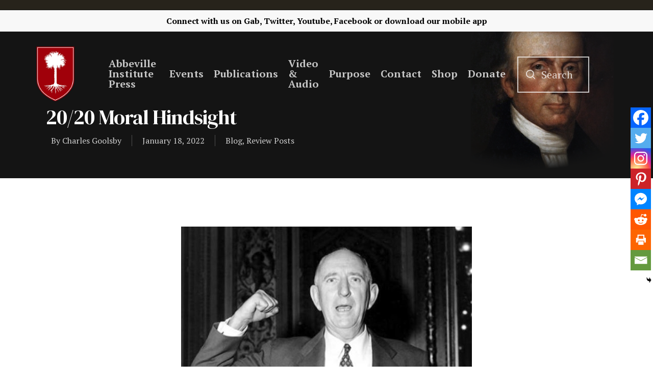

--- FILE ---
content_type: text/html; charset=utf-8
request_url: https://www.google.com/recaptcha/api2/aframe
body_size: 267
content:
<!DOCTYPE HTML><html><head><meta http-equiv="content-type" content="text/html; charset=UTF-8"></head><body><script nonce="nhnHtw-w46qlhJ1iRR4kAw">/** Anti-fraud and anti-abuse applications only. See google.com/recaptcha */ try{var clients={'sodar':'https://pagead2.googlesyndication.com/pagead/sodar?'};window.addEventListener("message",function(a){try{if(a.source===window.parent){var b=JSON.parse(a.data);var c=clients[b['id']];if(c){var d=document.createElement('img');d.src=c+b['params']+'&rc='+(localStorage.getItem("rc::a")?sessionStorage.getItem("rc::b"):"");window.document.body.appendChild(d);sessionStorage.setItem("rc::e",parseInt(sessionStorage.getItem("rc::e")||0)+1);localStorage.setItem("rc::h",'1768971523749');}}}catch(b){}});window.parent.postMessage("_grecaptcha_ready", "*");}catch(b){}</script></body></html>